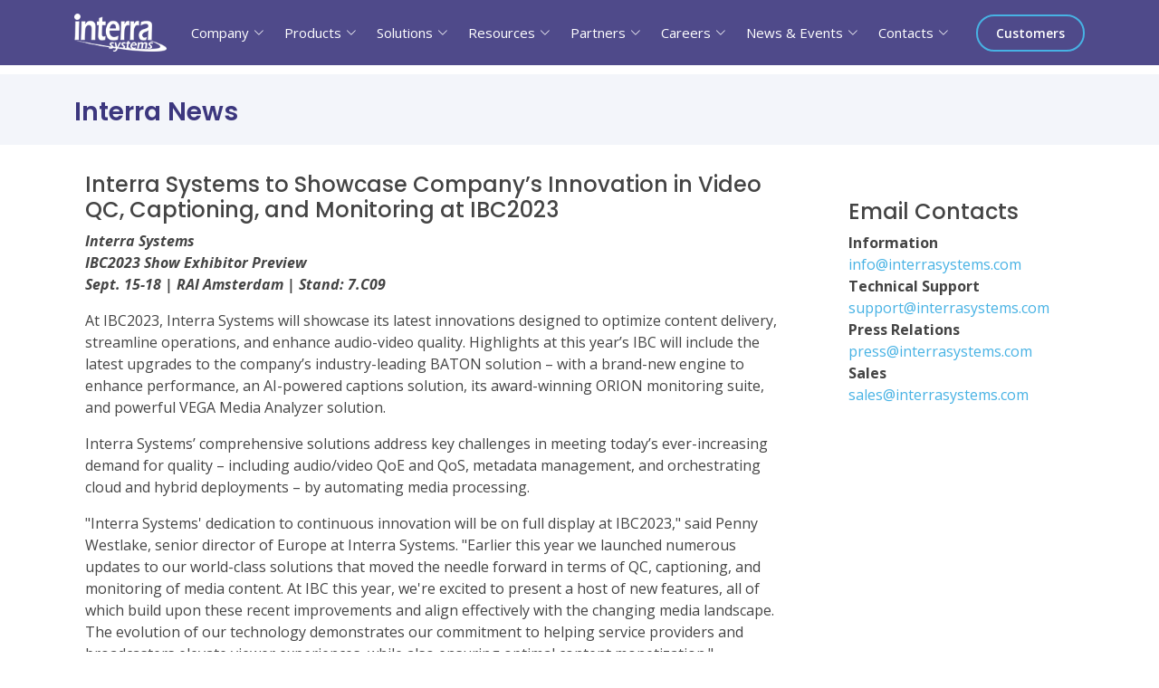

--- FILE ---
content_type: text/html; charset=UTF-8
request_url: https://www.interrasystems.com/pr_july17_23.php
body_size: 6716
content:
<!DOCTYPE html>

<html lang="en">
<head>
<meta charset="utf-8">
<meta name="viewport" content="width=device-width, initial-scale=1.0">
<meta name="description" content="Interra Systems to Showcase Company’s Innovation in Video QC, Captioning, and Monitoring at IBC2023">
<meta name="author" content="">
<meta name="keywords" content="Interra Press Release">
<meta name="robots" content="index, follow">
<title>Interra Systems to Showcase Company’s Innovation in Video QC, Captioning, and Monitoring at IBC2023</title>

  <!-- Favicons -->
  <link href="assets/img/favicon.ico" rel="icon">
  <link href="assets/img/favicon.ico" rel="apple-touch-icon">

  <!-- Google Fonts -->
  <link href="https://fonts.googleapis.com/css?family=Open+Sans:300,300i,400,400i,600,600i,700,700i|Jost:300,300i,400,400i,500,500i,600,600i,700,700i|Poppins:300,300i,400,400i,500,500i,600,600i,700,700i" rel="stylesheet">

  <!-- Vendor CSS Files -->
  <link href="assets/vendor/aos/aos.css" rel="stylesheet">
  <link href="assets/vendor/bootstrap/css/bootstrap.min.css" rel="stylesheet">
  <link href="assets/vendor/bootstrap-icons/bootstrap-icons.css" rel="stylesheet">
  <link href="assets/vendor/boxicons/css/boxicons.min.css" rel="stylesheet">
  <link href="assets/vendor/glightbox/css/glightbox.min.css" rel="stylesheet">
  <link href="assets/vendor/remixicon/remixicon.css" rel="stylesheet">
  <link href="assets/vendor/swiper/swiper-bundle.min.css" rel="stylesheet">

  <!-- Template Main CSS File -->
  <link href="assets/css/style.css" rel="stylesheet">
  <link rel="canonical" href="https://www.interrasystems.com/pr_july17_23.php" />
  <!-- Google tag (gtag.js) -->
  <script async src="https://www.googletagmanager.com/gtag/js?id=G-QL7WGGPW7J"></script>
  <script>
	  window.dataLayer = window.dataLayer || [];
	  function gtag(){dataLayer.push(arguments);}
	  gtag('js', new Date());

	  gtag('config', 'G-QL7WGGPW7J');
  </script>	
  <script src="includes/jsHandler.js"></script>
  <script>

    window.onload = function(){ return start('pr_july17_23.php'); };

    window.onbeforeunload = function(){ return end(); };

    window.onclose = function(){ return end(); };

  </script>
</head>

<body>

<!-- ======= Header ======= -->
  <header id="header" class="fixed-top header-inner-pages">
    <div class="container d-flex align-items-center">

      <a href="index.php" class="logo me-auto"><img src="https://www.interrasystems.com/assets/img/logo.webp" alt="Interra Logo" class="img-fluid"></a>

      <nav id="navbar" class="navbar">
        <ul>
          <li class="dropdown"><a href="#"><span>Company</span> <i class="bi bi-chevron-down"></i></a>
            <ul>
              <li><a href="corporate.php">About Interra Systems</a></li>
              <li><a href="management.php">Management</a></li>
            </ul>
          </li>
          <li class="dropdown megamenu"><a href="#"><span>Products</span> <i class="bi bi-chevron-down"></i></a>
            <ul>
              <li>
				<h4><a href="Media-QC.php">Media QC</a></h4>
                <a href="file-based-qc.php">BATON</a>
                <a href="workflow-qc.php">BATON<sup>&#43;</sup></a>
                <a href="Standalone-BMP.php">BMP-Media Player</a>
				<!--<a href="https://interra.cloud" target="_blank">Interra Cloud Services</a>-->
              </li>
			  <li>
				<h4><a href="ML-AI-based-Solutions.php">AI/ML-based Solutions</a></h4>
                <a href="BATON-Captions.php">BATON Captions</a>
                <a href="BATON-LipSync.php">BATON LipSync</a>
                <a href="AI-ML-based-Services.php">AI/ML-based Services</a>
              </li>
              <li>
				<h4><a href="Media-Monitoring.php">Media Monitoring</a></h4>
                <a href="content-monitoring.php">ORION</a>
                <a href="ORION-2110-Probe.php">ORION 2110</a>
                <a href="OTT.php">ORION-OTT</a>
				<a href="ORION-Central-Manager.php">ORION Central Manager</a>
              </li>
              <li>
				<h4><a href="analyzers.php">Media Analysis</a></h4>
                <a href="vega-media-analyzer.php">VEGA Media Analyzer</a>
                <a href="Vega-vista.php">VEGA Vista</a>
                <a href="audio-video-synchronization.php">VEGA AVSync</a>
				<a href="Vega-cli.php">VEGA CLI</a>
              </li>
              
            </ul>
          </li>
          <li class="dropdown"><a href="Streaming-media.php"><span>Solutions</span> <i class="bi bi-chevron-down"></i></a>
            <ul>
				<li> <a href="Streaming-media.php">End-to-End QC &amp; Monitoring</a></li>
				<li><a href="file-based-qc-solutions.php">File-based QC</a></li>
				<li><a href="Content-Monitoring-Solutions.php">Content Monitoring</a></li>
				<li><a href="Media-Analysis-Solutions.php">Media Analysis</a></li>
            </ul>
          </li>
          <li class="dropdown megamenu"><a href="resources.php"><span>Resources</span> <i class="bi bi-chevron-down"></i></a>
            <ul>
              	<li> 
					<h4><a href="datasheet.php">Datasheets</a></h4>
				 	<h4><a href="whitepaper.php">White Papers</a></h4> 
				 	<h4><a href="success_stories.php">Success Stories</a></h4>
					<h4><a href="interra-webinars.php">On-demand Webinars</a></h4>
				</li>
				<li>
					<h4><a href="video_tutorial-baton.php">Product Video Tutorials</a></h4>
					  <a href="video_tutorial-baton.php">BATON</a>
					  <a href="video_tutorial-captions.php">BATON Captions</a>
					  <!--<a href="video_tutorial-ICS.php">ICS</a>-->
					  <a href="video_tutorial-orion.php">ORION</a>
					  <a href="video_tutorial-ott.php">ORION-OTT</a>
					  <!--<a href="video_tutorial-five-min-show.php">Interra's 5-minute Show</a>-->
					  <a href="video_tutorial-VEGA.php">VEGA</a>
					
				</li>
				<li>
					  <h4><a href="solution-integration-briefs-baton.php">Solution Integration Briefs</a></h4>
					  <a href="solution-integration-briefs-baton.php">BATON</a>
					  <a href="solution-integration-briefs-orion.php">ORION</a>
					  <a href="solution-integration-briefs-ott.php">ORION-OTT</a>
					  <!--<h4><a href="interra-webinars.php">Webinars</a></h4>
					  <a href="interra-webinars.php">Interra Systems Webinars</a>
					  <a href="tech-partner-webinars.php">Technology Partner Webinars</a>
					  <a href="conference-webinars.php">Conference Webinars</a>-->
					
                </li>
				
				 
            </ul>
          </li>
          <li class="dropdown"><a href="technology-partners.php"><span>Partners</span> <i class="bi bi-chevron-down"></i></a>
            <ul>
              	<li><a href="technology-partners.php">Technology Partners</a></li>
				<li><a href="industry-alliances.php">Industry Alliances</a></li>
            </ul>
          </li>
          <li class="dropdown"><a href="#"><span>Careers</span> <i class="bi bi-chevron-down"></i></a>
            <ul>
              <li><a href="career-india.php">India Jobs</a></li>
              <li><a href="career-us.php">USA Jobs</a></li>
            </ul>
          </li>

          <li class="dropdown"><a href="#"><span>News &amp; Events</span> <i class="bi bi-chevron-down"></i></a>
            <ul>
              	<li> <a href="interra-news.php">Interra News</a> </li>
				<li> <a href="blog.php">Blogs</a> </li>
				<li> <a href="events.php">Events</a> </li>
				<li> <a href="newsletter.php">Newsletter</a> </li>
				<li> <a href="awards.php">Awards</a> </li>
				<li> <a href="download-logos.php">Logos</a> </li>
            </ul>
          </li>
		  <li class="dropdown"><a href="interra_contacts.php"><span>Contacts</span> <i class="bi bi-chevron-down"></i></a>
            <ul>
             	<li> <a href="interra_contacts.php">Interra Contacts</a> </li>
				<li> <a href="channel-partners.php">Channel Partners</a> </li>
				<li> <a href="support.php">Support</a> </li>
            </ul>
          </li>
          
          <li><a class="getstarted scrollto" href="interra-customers.php">Customers</a></li>
        </ul>
        <i class="bi bi-list mobile-nav-toggle"></i>
      </nav><!-- .navbar -->

    </div>
  </header><!-- End Header -->
<!-- ======= Breadcrumbs ======= -->
    <section id="breadcrumbs" class="breadcrumbs">
      
	  <div class="container">

       <!-- <ol>
          <li><a href="index.html">Home</a></li>
          <li>Inner Page</li>
        </ol>-->
        <h2>Interra News</h2>

      </div>
    </section><!-- End Breadcrumbs -->

<!--breadcrumbs end--> 

<!--container start-->

<div class="container" >
  <div class="row"> 
    
    <div class="col-lg-9 about">
      <div class="row" style="margin:0px 30px 0px 0px;">
        <h4>Interra Systems to Showcase Company’s Innovation in Video QC, Captioning, and Monitoring at IBC2023 </h4>
        <p><strong><em>Interra Systems<br>
          IBC2023 Show Exhibitor Preview<br>
          Sept. 15-18 | RAI Amsterdam | Stand: 7.C09</em></strong> </p>
        <p>At IBC2023, Interra  Systems will showcase its latest innovations designed to optimize content  delivery, streamline operations, and enhance audio-video quality. Highlights at  this year&rsquo;s IBC will include the latest upgrades to the company&rsquo;s industry-leading  BATON solution – with a brand-new engine to enhance performance, an AI-powered captions  solution, its award-winning ORION monitoring suite, and powerful VEGA Media  Analyzer solution.</p>
        <p>Interra Systems&rsquo;  comprehensive solutions address key challenges in meeting today&rsquo;s  ever-increasing demand for quality – including audio/video QoE and QoS,  metadata management, and orchestrating cloud and hybrid deployments – by  automating media processing.&nbsp;</p>
        <p>&quot;Interra Systems' dedication to continuous innovation will be on  full display at IBC2023,&quot; said Penny Westlake, senior director of Europe  at Interra Systems. &quot;Earlier this year we launched numerous updates to our  world-class solutions that moved the needle forward in terms of QC, captioning,  and monitoring of media content. At IBC this year, we're excited to present a  host of new features, all of which build upon these recent improvements and  align effectively with the changing media landscape. The evolution of our  technology demonstrates our commitment to helping service providers and  broadcasters elevate viewer experiences, while also ensuring optimal content  monetization.&quot; </p>
        <p><strong>On Display at IBC2023:</strong></p>
<p><strong>BATON — Optimizing QC  Workflows</strong><br>
  At  IBC2023, visitors will get to see the company&rsquo;s new, enhanced BATON 9.0 engine  in action, which includes the most recent upgrades to Interra Systems&rsquo; BATON  solution – the company&rsquo;s award-winning AI-/ML-enabled automated QC platform,  which  addresses the most  demanding QC standards for quality and compliance. New features added to BATON  include major framework  updates, performance enhancements for QC and analysis of UHD content, optimized  IMF analysis, and optimized reading and downloads from S3 cloud. In addition, enhanced  video quality checks enable the detection and decoding of QR codes, video  dropout, logo detection, color banding for UHD content, and burnt-in-text  recognition. BATON also offers complete support and checks for subtitles and  transport stream formats, as well as Dolby Atmos, enhanced audio quality checks  like Audio Silence, and enhanced support for formats including REDCODE audio,  DPX, and TIFF.</p>
        <p>Enhancements to Interra Systems&rsquo;&nbsp;<strong>BATON Media Player&nbsp;</strong>— which allows media professionals to play, inspect,  and verify audio and video content — now enables optimized playback of 4K  content and further support for Dolby Atmos storage formats like AXS-R7,  REDCODE audio, &quot;.dng&quot;, and more options to review errors along with  recaptioning/subtitling tasks.</p>
        <p><strong>BATON&nbsp;Captions</strong> is an automated solution utilizing cutting-edge ML  and automatic speech recognition (ASR) technology, which allows broadcasters  and media professionals to address caption-related requirements such as  generation, live to VOD repurposing, post-production editing, and localization  for different geographies for the global distribution of media. </p>
        <p>In addition to the upgrades made to  BATON Captions earlier this year – which includes IAM-based S3 access,  additional languages, project-based custom dictionaries, burnt-in-text  detection, profane word detection, and more – new  enhancements on display at IBC2023 will include RHEL support and the ability to  browse and download log files from the  web browser, export dictionaries, and perform a database backup before  upgrading. </p>
<p><strong>ORION Content Monitoring for  OTT and Linear/IP Video Ensures Better QoS/QoE</strong><br>
  Interra Systems&rsquo; ORION and ORION-OTT are comprehensive monitoring  solutions addressing a variety of hybrid and cloud deployment scenarios for linear  broadcast, IP-based delivery infrastructures, and live/VOD OTT content. In  addition to upgrades made earlier this year — including improved support for localization, more HDR and ST2110  checks, enhancements in scheduled reports, usability improvements in live  monitoring views, and support for scheduled monitoring — the latest  updates to ORION on display will include support for Dolby Atmos. </p>
<p>ORION-OTT&rsquo;s  enhanced support for localization and Dolby Atmos audio will  be showcased at IBC2023 alongside brand-new capabilities such as support for Nagra and Comcast DRM, and updates to dynamic ad insertion (DAI)  monitoring post server-side ad insertion (SSAI). The other recent enhancements  include monitoring of low-latency  streams, more DASH compliance checks, improvements in freeze detection, and  additional system alerts for third-party integration.</p>
<p><strong>ORION 2110 Probe Future-Proofs  End-to-End Monitoring in IP Environments</strong><br>
  Interra Systems&rsquo; ORION 2110  Probe supports the SMPTE ST 2110 standard and enables  broadcasters to future-proof the end-to-end monitoring of video quality in IP environments.  Features include QoS/QoE  monitoring of ST 2110 essence streams, ST 2110 main and redundancy signals, and  NMOS integration.</p>
        <p><strong>OCM (ORION Central Manager)  for End-to-End Visibility of Video </strong><br>
        At the heart of Interra Systems&rsquo; innovations lies the  power of centralized management of IP and OTT probes, which provides seamless  control and monitoring of all streams from a single, user-friendly interface. Whether  content is being delivered to television, OTT, or streaming services, the  company&rsquo;s advanced centralized management system ensures unrivaled efficiency  and unmatched quality assurance. OCM makes error  detection and isolation faster and more efficient and has recently been  enhanced with multiple features, such as localization, end-to-end ad insertion monitoring, and RHEL 8.4, and options to  schedule database backups for disaster recovery.</p>
        <p><strong>VEGA Media Analyzer (VMA) —  Powerful Analysis for Next-Generation Media Workflows</strong><br>
        Interra Systems&rsquo; VEGA is an industry-leading analysis platform for standards  compliance, debugging, and interoperability of encoded streams. It offers  support for the highest number of industry compression standards, such as AVS, HDR, AV1, VVC, Dolby Vision, ATSC 3.0, Dolby  Atmos, DTS Audio, DolbyE Audio, Dolby AC4, Apple ProRes, JPEGXS, and HEIF. </p>
<p>Further VMA enhancements include support for the JPEG XS image format and viewing HDR in the  HEVC/H264 codecs. In addition, the platform now has the capability to show  video frames with SCTE-35 markers, and pictures with digital video broadcasting  (DVB) subtitles, in transport streams. For the VVC standard, VMA has received  performance enhancements and offers support for intra-prediction, AU level  graph, and residue views.</p>
        <p>Interra Systems will also showcase its most recent addition  to the VMA platform: VEGA Vista. The innovative analyzer, which can be part of  automated workflows, performs comprehensive analysis of MPEG-2 transport streams,  providing reports with root-cause analysis for errors that can cause problems  related to transmission or audio/video quality.        </p>
        <p><strong>Company Overview:</strong><br />
        Interra Systems is a global  provider of enterprise-class solutions that streamline the classification,  quality control (QC) process, and monitoring of media content across the entire  creation and distribution chain. Relying on Interra Systems' comprehensive  video insights, media businesses can deliver video with a high-quality  experience, address new market trends, and improve monetization.</p>
<p>Widely adopted by broadcast,  cable, telco, satellite, IPTV, OTT, and post-production markets around the  world, Interra Systems&rsquo; products enable better quality video, reduced exposure  to regulatory issues, and higher customer satisfaction. Featuring AI- and  machine learning-enabled algorithms, along with a flexible, software-defined  architecture, Interra Systems&rsquo; solutions support a variety of deployment  scenarios — including the cloud — for higher performance, scalability, and  efficiency.</p>
<p>The company's industry-leading  solutions include BATON, an enterprise-class automated file-based QC system  that ensures high quality content at every stage; BATON Captions for efficient  video captions creation and distribution; BATON LipSync for automated audio  video sync detection; ORION-OTT for quality assurance of ABR streams, allowing  flawless delivery of live and VOD content; ORION for 24/7 confidence monitoring  of linear/live video delivery; ORION 2110 Probe for IP-based media workflows; VEGA for in-depth media analysis, offering  content debugging and compliance; and BMP, a powerful industry-grade media  player.</p>
</div>
    </div>
    
    <!--Category-->
    
    <div class="col-lg-3">
      <div class="row">
        <div class="blog-side-item">
          <div class="category" style="margin:0px 0px 0px 0px;">
            <h4>Email Contacts</h4>
            <ul class="list-unstyled" style="margin:0px 0px 20px 0px;">
              <li><strong>Information</strong><br />
                <a href="mailto:info@interrasystems.com"> <i class="fa fa-angle-right pr-10"></i>info@interrasystems.com</a> </li>
              <li><strong>Technical Support</strong><br />
                <a href="mailto:support@interrasystems.com"> <i class="fa fa-angle-right pr-10"></i>support@interrasystems.com</a> </li>
              <li><strong>Press Relations</strong><br />
                <a href="mailto:press@interrasystems.com"> <i class="fa fa-angle-right pr-10"></i>press@interrasystems.com</a> </li>
              <li><strong>Sales</strong><br />
                <a href="mailto:sales@interrasystems.com"> <i class="fa fa-angle-right pr-10"></i>sales@interrasystems.com</a> </li>
            </ul>
          </div>
        </div>
      </div>
    </div>
    
    <!--Cetegory end--> 
    
  </div>
</div>

<!--container end--> 

<!--footer start-->

<!-- ======= Footer ======= -->
  <footer id="footer">

    
<div class="footer-newsletter">
    <div class="container">
        <div class="row justify-content-center">
            <div class="col-lg-6">
                <h4>Subscribe to Our Newsletter</h4>
                <p style="color: rgba(1,151,224,1.00)"></p> <!-- Display subscribe message here -->
                <form method="post" action="/pr_july17_23.php" onsubmit="disableSubmitButton()">
                    <input type="email" name="nemail" id="nemail" placeholder="Enter email address" required>
                    <input type="submit" id="submitBtn" value="Subscribe">
                </form>
            </div>
        </div>
    </div>
</div>

<script>
function disableSubmitButton() {
    document.getElementById('submitBtn').disabled = true;
    return true;
}
</script>
    <div class="footer-top">
      <div class="container">
        <div class="row">

          <div class="col-lg-3 col-md-6 footer-contact">
            
                  <h4><i class="bi bi-geo-alt"></i> Contact Info</h4>
                  <p>1601 S. De Anza Boulevard, Suite 212<br>Cupertino, CA 95014, USA</p>
				  <p>Phone: +1 408 579 2000</p>
				  <p>Fax: +1 408 579 2050</p>
				  <p>Email: info@interrasystems.com</p>
			  	  <h4 style="margin:20px 0px 10px 0px;">Our Social Networks</h4>
				  <div class="social-links mt-3">
					  <a href="https://x.com/interrasystems" class="twitter" target="_blank" aria-label="Twitter"><i class="bx bxl-twitter"></i></a>
					  
					  <a href="https://www.youtube.com/@InterraSystems" class="youtube" target="_blank" aria-label="Youtube"><i class="bx bxl-youtube"></i></a>
					  
					  <a href="https://www.linkedin.com/company/interra-systems" class="linkedin" target="_blank" aria-label="LinkedIn"><i class="bx bxl-linkedin"></i></a>
				  </div>
          </div>

          <div class="col-lg-3 col-md-6 footer-links">
            <h4>Useful Links</h4>
            <ul>
              <li><i class="bx bx-chevron-right"></i> <a href="corporate.php">About Us</a></li>
              <li><i class="bx bx-chevron-right"></i> <a href="interra_contacts.php">Contact Us</a></li>
              <li><i class="bx bx-chevron-right"></i> <a href="privacypolicy.php">Privacy Policy </a></li>
              <li><i class="bx bx-chevron-right"></i> <a href="termsofuse.php">Terms of Use</a></li>
              <li><i class="bx bx-chevron-right"></i> <a href="trademark.php">Trademarks</a></li>
			  <li><i class="bx bx-chevron-right"></i> <a href="http://www.interradesign.com/" target="_blank">Design &amp; EDA Services</a></li>
            </ul>
          </div>

          <div class="col-lg-3 col-md-6 footer-links">
            <h4>Resources</h4>
            <ul>
              <li><i class="bx bx-chevron-right"></i> <a href="datasheet.php">Datasheets</a></li>
              <li><i class="bx bx-chevron-right"></i> <a href="whitepaper.php">White Papers</a></li>
              <li><i class="bx bx-chevron-right"></i> <a href="solution-integration-briefs-baton.php">Solution Integration Briefs</a></li>
              <li><i class="bx bx-chevron-right"></i> <a href="video_tutorial-baton.php">Product Video Tutorial</a></li>
              <li><i class="bx bx-chevron-right"></i> <a href="success_stories.php">Success Stories</a></li>
			  <li><i class="bx bx-chevron-right"></i> <a href="interra-webinars.php">On-demand Webinars</a></li>
            </ul>
          </div>

          <div class="col-lg-3 col-md-6 footer-links">
            <h4>The Interra Systems Difference</h4>
            <blockquote style="font-family: Poppins; font-size: 16px; color: #00ABFF">
				<!--h3>Enterprise Class Solution</h3>
				<h3>Production Proven</h3>
				<h3>Superior Customer Support</h3-->
				<ul>
					<li><i class="bx bx-globe-alt bx-md"></i>Enterprise Class Solution</li>
				    <li><i class="bx bx-diamond bx-md"></i>Production Proven</li>
				    <li><i class="bx bx-support bx-md"></i>Superior Customer Support</li>
				</ul>
			</blockquote>
          </div>

        </div>
      </div>
    </div>
    <div class="container footer-bottom clearfix">
      <div class="copyright">
        &copy; Copyright <strong><span>Interra Systems</span></strong>. All Rights Reserved
      </div>
      
    </div>
    
  </footer><!-- End Footer -->

  <div id="preloader"></div>
  <a href="#" class="back-to-top d-flex align-items-center justify-content-center"><i class="bi bi-arrow-up-short"></i></a>

  <!-- Vendor JS Files -->
  <script src="assets/vendor/aos/aos.js"></script>
  <script src="assets/vendor/bootstrap/js/bootstrap.bundle.min.js"></script>
  <script src="assets/vendor/glightbox/js/glightbox.min.js"></script>
  <script src="assets/vendor/isotope-layout/isotope.pkgd.min.js"></script>
  <script src="assets/vendor/swiper/swiper-bundle.min.js"></script>
  <script src="assets/vendor/waypoints/noframework.waypoints.js"></script>

  <!-- Template Main JS File -->
  <script src="assets/js/main.js"></script>

</body>

</html>

--- FILE ---
content_type: text/css
request_url: https://www.interrasystems.com/assets/css/style.css
body_size: 8042
content:
/*--------------------------------------------------------------
# General
--------------------------------------------------------------*/
body {
  font-family: "Open Sans", sans-serif;
  color: #444444;
}

a {
  color: #47b2e4;
  text-decoration: none;
}

a:hover {
  color: #2fa7e0;
  text-decoration: none;
}

h1,
h2,
h3,
h4,
h5,
h6 {
  /*font-family: "Jost", sans-serif;*/
	/* Edits by Amit */
	font-family: Poppins, sans-serif;
}
.row {margin-top: 30px;}
.horizontal-line {color: #E3E2E2;}
/*--------------------------------------------------------------
# Preloader
--------------------------------------------------------------*/
#preloader {
  position: fixed;
  top: 0;
  left: 0;
  right: 0;
  bottom: 0;
  z-index: 9999;
  overflow: hidden;
  background: #3c377e;
}

#preloader:before {
  content: "";
  position: fixed;
  top: calc(50% - 30px);
  left: calc(50% - 30px);
  border: 6px solid #3c377e;
  border-top-color: #fff;
  border-bottom-color: #fff;
  border-radius: 50%;
  width: 60px;
  height: 60px;
  animation: animate-preloader 1s linear infinite;
}

@keyframes animate-preloader {
  0% {
    transform: rotate(0deg);
  }

  100% {
    transform: rotate(360deg);
  }
}

/*--------------------------------------------------------------
# Back to top button
--------------------------------------------------------------*/
.back-to-top {
  position: fixed;
  visibility: hidden;
  opacity: 0;
  right: 15px;
  bottom: 15px;
  z-index: 996;
  background: #47b2e4;
  width: 40px;
  height: 40px;
  border-radius: 50px;
  transition: all 0.4s;
}

.back-to-top i {
  font-size: 24px;
  color: #fff;
  line-height: 0;
}

.back-to-top:hover {
  background: #6bc1e9;
  color: #fff;
}

.back-to-top.active {
  visibility: visible;
  opacity: 1;
}

/*--------------------------------------------------------------
# Header
--------------------------------------------------------------*/
#header {
  transition: all 0.5s;
  z-index: 997;
  padding: 15px 0;
}

#header.header-scrolled,
#header.header-inner-pages {
  background: rgba(60, 55, 126, 0.9);
}

#header .logo {
  font-size: 30px;
  
  margin: 0;
  padding: 0;
  line-height: 1;
  font-weight: 500;
  letter-spacing: 2px;
  text-transform: uppercase;
}

#header .logo a {
  color: #fff;
}

#header .logo img {
  max-height: 55px;
}

/*--------------------------------------------------------------
# Navigation Menu
--------------------------------------------------------------*/
/**
* Desktop Navigation 
*/
.navbar {
  padding: 0;
}

.navbar ul {
  margin: 0;
  padding: 0;
  display: flex;
  list-style: none;
  align-items: center;
}

.navbar li {
  position: relative;
}

.navbar a,
.navbar a:focus {
  display: flex;
  align-items: center;
  justify-content: space-between;
  padding: 10px 0 10px 24px;
  font-size: 15px;
  font-weight: 500;
  color: #fff;
  white-space: nowrap;
  transition: color 0.3s ease;
}

.navbar a i,
.navbar a:focus i {
  font-size: 12px;
  line-height: 0;
  margin-left: 5px;
}

.navbar a:hover,
.navbar .active,
.navbar .active:focus,
.navbar li:hover > a {
  color: #47b2e4;
}

.navbar .getstarted,
.navbar .getstarted:focus {
  padding: 8px 20px;
  margin-left: 30px;
  border-radius: 50px;
  color: #fff;
  font-size: 14px;
  border: 2px solid #47b2e4;
  font-weight: 600;
  transition: background 0.3s ease, color 0.3s ease;
}

.navbar .getstarted:hover,
.navbar .getstarted:focus:hover {
  color: #fff;
  background: #31a9e1;
}

.navbar .dropdown ul {
  display: block;
  position: absolute;
  left: 0; /* Changed to align with parent */
  top: 100%; /* Position it just below the parent */
  margin: 0;
  padding: 10px 0;
  z-index: 99;
  opacity: 0;
  visibility: hidden;
  background: rgba(255, 255, 255, 1); /* Adjusted to remove transparency */
  box-shadow: 0px 0px 30px rgba(127, 137, 161, 0.25);
  transition: opacity 0.3s ease, visibility 0.3s ease;
  border-radius: 4px;
}

.navbar .dropdown:hover ul {
  opacity: 1;
  visibility: visible;
}

.navbar .dropdown ul li {
  min-width: 210px;
}

.navbar .dropdown ul a {
  padding: 10px 20px;
  font-size: 14px;
  text-transform: none;
  font-weight: 500;
  color: #0c3c53;
  display: block;
  transition: color 0.3s ease;
}

.navbar .dropdown ul a:hover,
.navbar .dropdown ul .active:hover,
.navbar .dropdown ul li:hover > a {
  color: #47b2e4;
}

.navbar .dropdown .dropdown ul {
  top: 0;
  left: calc(100% - 30px);
  visibility: hidden;
}

.navbar .dropdown .dropdown:hover > ul {
  opacity: 1;
  left: 100%;
  visibility: visible;
}


/*Megamenu starts*/

.navbar .megamenu {
  position: relative; /* Ensure the megamenu is the positioning context for its children */
}

.navbar .megamenu ul {
  position: absolute; /* Position the dropdown absolutely */
  top: 100%; /* Position it just below the megamenu */
  left: 0; /* Align it to the left of the megamenu */
  padding: 10px; /* Adjust padding as necessary */
  display: flex;
  list-style: none; /* Ensure no default list styling */
  align-items: stretch; /* Ensure all li elements are the same height */
  visibility: hidden; /* Initially hidden */
  opacity: 0; /* Initially transparent */
  transform: translateY(10px); /* Initially slightly shifted */
  transition: opacity 0.3s ease, transform 0.3s ease; /* Smooth transition for visibility */
  background: #fff; /* Ensure the background is white */
  box-shadow: 0 4px 8px rgba(0,0,0,0.1); /* Add a slight shadow for better visibility */
  z-index: 1000; /* Ensure the dropdown appears above other content */
}

.navbar .megamenu:hover ul {
  visibility: visible; /* Make visible on hover */
  opacity: 1; /* Fully opaque on hover */
  transform: translateY(0); /* Reset the shift on hover */
}

.navbar .megamenu ul li {
  flex: 1;
  border-left: solid 1px #DADADB;
  padding: 10px; /* Add padding for consistent spacing */
  box-sizing: border-box; /* Ensure padding and border are included in the element's total width and height */
  display: flex;
  flex-direction: column; /* Make children stack vertically */
}

.navbar .megamenu ul li:first-child {
  border-left: none; /* Remove border for the first element */
}

.navbar .megamenu ul li h4 {
  padding: 2px 10px 5px 0px; /* Adjust padding for consistent spacing */
  margin: 0 0 10px; /* Adjust margins for consistent spacing */
  font-size: 15px;
  font-weight: 600;
  border-bottom: solid 1px #DADADB;
}

.navbar .megamenu ul li h4 a {
  padding: 2px 10px 5px 0px; /* Adjust padding for consistent spacing */
  margin: 0 0 0px; /* Adjust margins for consistent spacing */
  font-size: 15px;
  font-weight: 600;
}

.navbar .megamenu ul li a,
.navbar .megamenu ul li:hover > a {
  color: #0c3c53;
  display: block; /* Ensure the links are block elements for consistent spacing */
  margin: 2px 0; /* Reduce margin to decrease space between links */
  padding: 2px 0; /* Reduce padding to decrease space between links */
}

.navbar .megamenu ul li a:hover,
.navbar .megamenu ul li .active,
.navbar .megamenu ul li .active:hover {
  color: #47b2e4;
}

.navbar .megamenu ul li:last-child {
  border-left: 1px solid #DADADB; /* Ensure the border is consistent */
}

/* Ensure smooth transition for content as well */
.navbar .megamenu ul li,
.navbar .megamenu ul li a {
  transition: color 0.3s ease, padding 0.3s ease; /* Add transitions for color and padding */
}


/*End Megamenu*/



/*@media (max-width: 1366px) {
  .navbar .dropdown .dropdown ul {
    left: -90%;
  }

  .navbar .dropdown .dropdown:hover>ul {
    left: -100%;
  }
}*/

/**
* Mobile Navigation 
*/
.mobile-nav-toggle {
  color: #fff;
  font-size: 28px;
  cursor: pointer;
  display: none;
  line-height: 0;
  transition: 0.5s;
}

.mobile-nav-toggle.bi-x {
  color: #fff;
}

@media (max-width: 1366px) {
  .navbar a,
  .navbar a:focus {
    display: flex;
    align-items: center;
    justify-content: space-between;
    padding: 10px 0 10px 22px;
    font-size: 15px;
    font-weight: 500;
    color: #fff;
    white-space: nowrap;
    transition: 0.3s;
  }
}

@media (max-width: 1199px) {
  .navbar a,
  .navbar a:focus {
    display: flex;
    align-items: center;
    justify-content: space-between;
    padding: 8px 0 8px 10px;
    font-size: 13px;
    font-weight: 500;
    color: #fff;
    white-space: nowrap;
    transition: 0.3s;
  }
 .navbar .getstarted,
 .navbar .getstarted:focus {
  padding: 8px 16px;
  margin-left: 20px;
  border-radius: 50px;
  color: #fff;
  font-size: 13px;
  border: 2px solid #47b2e4;
  font-weight: 600;
  transition: background 0.3s ease, color 0.3s ease;
  }
}


@media (max-width: 1024px) {
  .mobile-nav-toggle {
    display: block;
  }

  .navbar ul {
    display: none;
  }
}

.navbar-mobile {
  position: fixed;
  overflow: hidden;
  top: 0;
  right: 0;
  left: 0;
  bottom: 0;
  background: rgba(40, 58, 90, 0.9);
  transition: 0.3s;
  z-index: 999;
}

.navbar-mobile .mobile-nav-toggle {
  position: absolute;
  top: 15px;
  right: 15px;
}

.navbar-mobile ul {
  display: block;
  position: absolute;
  top: 55px;
  right: 15px;
  bottom: 15px;
  left: 15px;
  padding: 10px 0;
  border-radius: 10px;
  background-color: #fff;
  overflow-y: auto;
  transition: 0.3s;
}

.navbar-mobile a,
.navbar-mobile a:focus {
  padding: 10px 20px;
  font-size: 15px;
  color: #3c377e;
}

.navbar-mobile a:hover,
.navbar-mobile .active,
.navbar-mobile li:hover>a {
  color: #47b2e4;
}

.navbar-mobile .getstarted,
.navbar-mobile .getstarted:focus {
  margin: 15px;
  color: #3c377e;
}

.navbar-mobile .dropdown ul {
  position: static;
  display: none;
  margin: 10px 20px;
  padding: 10px 0;
  z-index: 99;
  opacity: 1;
  visibility: visible;
  background: #fff;
  box-shadow: 0px 0px 30px rgba(127, 137, 161, 0.25);
}

.navbar-mobile .dropdown ul li {
  min-width: 200px;
}

.navbar-mobile .dropdown ul a {
  padding: 10px 20px;
}

.navbar-mobile .dropdown ul a i {
  font-size: 12px;
}

.navbar-mobile .dropdown ul a:hover,
.navbar-mobile .dropdown ul .active:hover,
.navbar-mobile .dropdown ul li:hover>a {
  color: #47b2e4;
}

.navbar-mobile .dropdown>.dropdown-active {
  display: block;
  visibility: visible !important;
}

/*--------------------------------------------------------------
# Hero Section
--------------------------------------------------------------*/
#hero {
  width: 100%;
  height: 80vh;
 /*  Edits by Amit 
background: #3c377e;*/
background: rgb(37,32,97);
 /*background: linear-gradient(150deg, rgba(37,32,97,1) 0%, rgba(90,82,185,1) 100%);*/
}

#hero .container {
  padding-top: 72px;
}

#hero h1 {
  margin: 0 0 10px 0;
  font-size: 45px;
  font-weight: 600;
  line-height: 50px;
  color: #fff;
}
/* Added by Amit */
#hero h2 {
	 color: #dbc0ff;
	 font-size: 26px;
  	 font-weight: 400;
     line-height: 40px;
}

#hero h3 {
  color: rgba(255, 255, 255, 0.7);
  margin-bottom: 40px;
  font-size: 20px;
}

#hero .btn-get-started {
  font-family: "Jost", sans-serif;
  font-weight: 500;
  font-size: 16px;
  letter-spacing: 1px;
  display: inline-block;
  padding: 10px 28px 10px 28px;
  border-radius: 50px;
  transition: 0.5s;
  margin: 10px 0 0 0;
  color: #fff;
  background: #728fce;
}

#hero .btn-get-started:hover {
  background: #209dd8;
}

#hero .btn-watch-video {
  font-size: 16px;
  display: flex;
  align-items: center;
  transition: 0.5s;
  margin: 10px 0 0 25px;
  color: #fff;
  line-height: 1;
}

#hero .btn-watch-video i {
  line-height: 0;
  color: #fff;
  font-size: 32px;
  transition: 0.3s;
  margin-right: 8px;
}

#hero .btn-watch-video:hover i {
  color: #47b2e4;
}

#hero .animated {
  animation: up-down 2s ease-in-out infinite alternate-reverse both;
}
@media (max-width: 1199px) {
  #hero h1 {
  margin: 0 0 10px 0;
  font-size: 32px;
  font-weight: 400;
  line-height: 42px;
  color: #fff;
  }
  #hero h2 {
	 color: #EEE1FF;
	 font-size: 22px;
  	 font-weight: 400;
     line-height: 32px;
  }
  #hero h3 {
  color: rgba(255, 255, 255, 0.7);
  margin-bottom: 32px;
  font-size: 18px;
  }
	
}

@media (max-width: 991px) {
  #hero {
    height: 100vh;
    text-align: center;
  }

  #hero .animated {
    animation: none;
  }

  #hero .hero-img {
    text-align: center;
  }

  #hero .hero-img img {
    width: 70%;
  }
}

@media (max-width: 768px) {
  #hero h1 {
    font-size: 28px;
    line-height: 36px;
  }
	
  #hero h2 {
    font-size: 22px;
    line-height: 30px;
  }

  #hero h3 {
    font-size: 18px;
    line-height: 24px;
    margin-bottom: 30px;
  }

  #hero .hero-img img {
    width: 70%;
  }
}

@media (max-width: 575px) {
  #hero {
    height: 90vh;
    text-align: center;
  }

  #hero .hero-img img {
    width: 80%;
  }
  #hero h1 {
    font-size: 24px;
    line-height: 32px;
  }
  #hero h2 {
    font-size: 20px;
    line-height: 28px;
  }

  #hero h3 {
    font-size: 16px;
    line-height: 22px;
    margin-bottom: 10px;
  }

  #hero .btn-get-started {
    font-size: 16px;
    padding: 10px 24px 11px 24px;
  }
}
/* Specific media query for Google Pixel 8 Pro (portrait mode) */
@media (max-width: 448px) {
  #hero h1 {
    font-size: 32px;
    line-height: 40px;
  }

  #hero h2 {
    font-size: 24px;
    line-height: 30px;
  }

  #hero h3 {
    font-size: 18px;
  }

  #hero .btn-get-started, #hero .btn-watch-video {
    font-size: 14px;
    padding: 8px 20px;
  }
}

@keyframes up-down {
  0% {
    transform: translateY(10px);
  }

  100% {
    transform: translateY(-10px);
  }
}
/*--------------------------------------------------------------
# Banner  Section
--------------------------------------------------------------*/
#banner {
  width: 100%;
	/* Edits by Amit --*/
  height: 50vh;
  /*background: #524ca6;*/
  background:  #524ca6 url("../img/products/bg-baton.webp");
}

#banner .container {
  padding-top: 72px;
}

#banner h1 {
  margin: 0 0 10px 0;
  font-size: 48px;
  font-weight: 700;
  line-height: 56px;
  color: #fff;
}

#banner h2 {
  /* Edits by Amit 
  color: rgba(255, 255, 255, 0.6);	
	--*/
  color: rgba(223, 204, 255, .9);
  margin-bottom: 50px;
  font-size: 24px;
}

#banner .btn-get-started {
  font-family: "Jost", sans-serif;
  font-weight: 500;
  font-size: 16px;
  letter-spacing: 1px;
  display: inline-block;
  padding: 10px 28px 11px 28px;
  border-radius: 50px;
  transition: 0.5s;
  margin: 10px 0 0 0;
  color: #fff;
  background: #728fce;
}

#banner .btn-get-started:hover {
  background: #209dd8;
}

#banner .btn-watch-video {
  font-size: 16px;
  display: flex;
  align-items: center;
  transition: 0.5s;
  margin: 10px 0 0 25px;
  color: #fff;
  line-height: 1;
}

#banner .btn-watch-video i {
  line-height: 0;
  color: #fff;
  font-size: 32px;
  transition: 0.3s;
  margin-right: 8px;
}

#banner .btn-watch-video:hover i {
  color: #47b2e4;
}

/*#banner .animated {
  animation: up-down 2s ease-in-out infinite alternate-reverse both;
}*/

@media (max-width: 1199px) {
  
 #banner h1 {
  margin: 0 0 10px 0;
  font-size: 38px;
  font-weight: 700;
  line-height: 56px;
  color: #fff;
  }
}

@media (max-width: 991px) {
  #banner {
    height: 70vh;
    text-align: center;
  }

  #banner .animated {
    animation: none;
  }

  #banner .banner-img {
    text-align: center;
  }

  #banner .banner-img img {
    width: 50%;
  }
 #banner h1 {
  margin: 0 0 10px 0;
  font-size: 42px;
  font-weight: 700;
  line-height: 56px;
  color: #fff;
  }
}

@media (max-width: 768px) {
  #banner h1 {
    font-size: 28px;
    line-height: 36px;
  }

  #banner h2 {
    font-size: 18px;
    line-height: 24px;
    margin-bottom: 30px;
  }

  #banner .banner-img img {
    width: 70%;
  }
}

@media (max-width: 575px) {
  #banner .banner-img img {
    width: 80%;
  }

  #banner .btn-get-started {
    font-size: 16px;
    padding: 10px 24px 11px 24px;
  }
}

@keyframes up-down {
  0% {
    transform: translateY(10px);
  }

  100% {
    transform: translateY(-10px);
  }
}
/*--------------------------------------------------------------
# Sections General
--------------------------------------------------------------*/
section {
  padding: 60px 0;
  overflow: hidden;
}

.section-bg {
  background-color: #f3f5fa;
}

.section-bg-purple {
  background-color: #f5f3fa;
}

.section-title {
  text-align: center;
  padding-bottom: 30px;
}
.section-title h1{
  text-align: left;
  font-size: 34px;
  
}
.section-title h2 {
  font-size: 32px;
  font-weight: bold;
  text-transform: uppercase;
  margin-bottom: 20px;
  padding-bottom: 20px;
  position: relative;
  color: #3c377e;
}

.section-title h2::before {
  content: "";
  position: absolute;
  display: block;
  width: 120px;
  height: 1px;
  background: #ddd;
  bottom: 1px;
  left: calc(50% - 60px);
}

.section-title h2::after {
  content: "";
  position: absolute;
  display: block;
  width: 40px;
  height: 3px;
  background: #47b2e4;
  bottom: 0;
  left: calc(50% - 20px);
}

.section-title p {
  margin-bottom: 0;
}

/*--------------------------------------------------------------
# Inner page
--------------------------------------------------------------*/

.inner-page {
	padding: 20px 0px 60px 0px;
}
.inner-page .container .row h2{
	font-size:26px;
	margin:15px 0px 10px 0px;
}
.inner-page .container .row h3{
	font-size:20px;
	margin:10px 0px 10px 0px;
}
.inner-page .container .row ul, ol{
	margin:0px 0px 10px 30px;
}
.inner-page .container .col-lg-8 h2{
	font-size:28px;
	margin-bottom:20px;
}

.inner-page .container .col-lg-8 h3{
	font-size:22px;
}

/*--------------------------------------------------------------
# Features
--------------------------------------------------------------*/
.features .feature-box {
  padding: 0px 20px 24px 20px;
  margin-top: 0px;
  box-shadow: 0px 0 30px rgba(1, 41, 112, 0.08);
  transition: 0.3s;
  height: 100%;
}

.features .feature-box h3 {
  font-size: 18px;
  color: #012970;
  font-weight: 700;
  margin: 0;
}

.features .feature-box i {
  line-height: 0;
  background: #ecf3ff;
  padding: 4px;
  margin-right: 10px;
  font-size: 24px;
  border-radius: 3px;
  transition: 0.3s;
}

.features .feature-box:hover i {
  background: #4154f1;
  color: #fff;
}

.features .feture-tabs {
  margin-top: 0px;
}

.features .feture-tabs h3 {
  color: #012970;
  font-weight: 700;
  font-size: 32px;
  margin-bottom: 10px;
}

@media (max-width: 768px) {
  .features .feture-tabs h3 {
    font-size: 28px;
  }
}

.features .feture-tabs .nav-pills {
  border-bottom: 1px solid #eee;
}

.features .feture-tabs .nav-link {
  background: none;
  text-transform: uppercase;
  font-size: 18px;
  font-weight: 600;
  color: #012970;
  padding: 12px 10px;
  margin-right: 25px;
  margin-bottom: -2px;
  border-radius: 0;
}

.features .feture-tabs .nav-link.active {
  color: #4154f1;
  border-bottom: 3px solid #4154f1;
}

.features .feture-tabs .tab-content h4 {
  font-size: 18px;
  margin: 0;
  font-weight: 700;
  color: #012970;
}

.features .feture-tabs .tab-content .pull-right {
  float: right!important;
  padding-right: 10px;
  font-style: italic;
  font-size: 14px;
}

.features .feture-tabs .tab-content .searchable p{
    border-bottom: solid 1px #f5f5f5;
	padding-bottom: 10px;
}

.features .feature-icons {
  margin-top: 120px;
}

.features .feature-icons h3 {
  color: #012970;
  font-weight: 700;
  font-size: 32px;
  margin-bottom: 20px;
  text-align: center;
}

@media (max-width: 768px) {
  .features .feature-icons h3 {
    font-size: 28px;
  }
}

.features .feature-icons .content .icon-box {
  display: flex;
}

.features .feature-icons .content .icon-box h4 {
  font-size: 20px;
  font-weight: 700;
  margin: 0 0 10px 0;
  color: #012970;
}

.features .feature-icons .content .icon-box i {
  font-size: 44px;
  line-height: 44px;
  color: #0245bc;
  margin-right: 15px;
}

.features .feature-icons .content .icon-box p {
  font-size: 15px;
  color: #848484;
}



/*--------------------------------------------------------------
# Clients
--------------------------------------------------------------*/
.clients {
  padding: 12px 0;
  text-align: center;
}

.clients img {
  max-width: 45%;
  transition: all 0.4s ease-in-out;
  display: inline-block;
  padding: 15px 0;
  /*filter: grayscale(100);*/
}

.clients img:hover {
  filter: none;
  transform: scale(1.1);
}

@media (max-width: 768px) {
  .clients img {
    max-width: 40%;
  }
}

/*--------------------------------------------------------------
# About Us
--------------------------------------------------------------*/
.about .content h3 {
  font-weight: 600;
  font-size: 20px;
}

.about .content ul {
  list-style: none;
  padding: 0;
}

.about .content ul li {
  padding-left: 28px;
  position: relative;
}

.about .content ul li+li {
  margin-top: 10px;
}

.about .content ul i {
  position: absolute;
  left: 0;
  top: 2px;
  font-size: 20px;
  color: #47b2e4;
  line-height: 1;
}

.about .content p:last-child {
  margin-bottom: 0;
}

.about .content .btn-learn-more {
  font-family: "Poppins", sans-serif;
  font-weight: 500;
  font-size: 14px;
  letter-spacing: 1px;
  display: inline-block;
  padding: 12px 32px;
  border-radius: 4px;
  transition: 0.3s;
  line-height: 1;
  color: #47b2e4;
  animation-delay: 0.8s;
  margin-top: 6px;
  border: 2px solid #47b2e4;
}

.about .content .btn-learn-more:hover {
  background: #47b2e4;
  color: #fff;
  text-decoration: none;
}

/*--------------------------------------------------------------
# Why Us
--------------------------------------------------------------*/
.why-us .content {
  padding: 60px 100px 0 100px;
}

.why-us .content h3 {
  font-weight: 400;
  font-size: 34px;
  color: #3c377e;
}

.why-us .content h4 {
  font-size: 20px;
  font-weight: 700;
  margin-top: 5px;
}

.why-us .content p {
  font-size: 15px;
  color: #848484;
}

.why-us .img {
  background-size: contain;
  background-repeat: no-repeat;
  background-position: center center;
  min-height: 700px;
}
/* Edits by Amit */
.why-us .accordion-list {
  padding: 0 50px 50px 0px;
}

.why-us .accordion-list ul {
  padding: 0;
  list-style: none;
}

.why-us .accordion-list li+li {
  margin-top: 15px;
}

.why-us .accordion-list li {
  padding: 20px;
  background: #fff;
  border-radius: 4px;
}

.why-us .accordion-list a {
  display: block;
  position: relative;
  font-family: "Poppins", sans-serif;
  font-size: 22px;
  line-height: 34px;
  font-weight: 500;
  padding-right: 30px;
  outline: none;
  cursor: pointer;
}
.why-us .accordion-list .collapse a {
  font-family: "Poppins", sans-serif;
  font-size: 15px;
  line-height: 28px;
  font-weight: 400;
  padding-right: 30px;
  padding-left: 20px;
  
}
.why-us .accordion-list .collapse a i {
  font-size: 24px;
  font-weight: 400;
  left:0px;
  top: 2px;
}
.why-us .accordion-list span {
  color: #47b2e4;
  font-weight: 600;
  font-size: 24px;
  padding-right: 10px;
}

.why-us .accordion-list i {
  font-size: 24px;
  position: absolute;
  right: 0;
  top: 0;
}

.why-us .accordion-list p {
  margin-bottom: 10px;
  padding: 10px 0 0 0;
}

.why-us .accordion-list .icon-show {
  display: none;
}

.why-us .accordion-list a.collapsed {
  color: #343a40;
}

.why-us .accordion-list a.collapsed:hover {
  color: #47b2e4;
}

.why-us .accordion-list a.collapsed .icon-show {
  display: inline-block;
}

.why-us .accordion-list a.collapsed .icon-close {
  display: none;
}

@media (max-width: 1024px) {

  .why-us .content,
  .why-us .accordion-list {
    padding-left: 0;
    padding-right: 0;
  }
}

@media (max-width: 992px) {
  .why-us .img {
    min-height: 400px;
  }

  .why-us .content {
    padding-top: 30px;
  }

  .why-us .accordion-list {
    padding-bottom: 30px;
  }
}

@media (max-width: 575px) {
  .why-us .img {
    min-height: 200px;
  }
}

/*--------------------------------------------------------------
# Skills
--------------------------------------------------------------*/
.skills .content h3 {
  font-weight: 700;
  font-size: 32px;
  color: #3c377e;
  font-family: "Poppins", sans-serif;
}

.skills .content ul {
  list-style: none;
  padding: 0;
}

.skills .content ul li {
  padding-bottom: 10px;
}

.skills .content ul i {
  font-size: 20px;
  padding-right: 4px;
  color: #47b2e4;
}

.skills .content p:last-child {
  margin-bottom: 0;
}

.skills .progress {
  height: 60px;
  display: block;
  background: none;
  border-radius: 0;
}

.skills .progress .skill {
  padding: 0;
  margin: 0 0 6px 0;
  text-transform: uppercase;
  display: block;
  font-weight: 600;
  font-family: "Poppins", sans-serif;
  color: #3c377e;
}

.skills .progress .skill .val {
  float: right;
  font-style: normal;
}

.skills .progress-bar-wrap {
  background: #e8edf5;
  height: 10px;
}

.skills .progress-bar {
  width: 1px;
  height: 10px;
  transition: 0.9s;
  background-color: #4668a2;
}

/*--------------------------------------------------------------
# Services
--------------------------------------------------------------*/
.services .icon-box {
  box-shadow: 0px 0 25px 0 rgba(0, 0, 0, 0.1);
  padding: 30px 30px;
  transition: all ease-in-out 0.4s;
  background: #fff;
}

.services .icon-box .icon {
  margin-bottom: 10px;
}

.services .icon-box .icon i {
  color: #47b2e4;
  font-size: 36px;
  transition: 0.3s;
}

.services .icon-box h3 {
  font-weight: 500;
  margin-bottom: 15px;
  font-size: 20px;
}

.services .icon-box h3 a {
  color: #3c377e;
  transition: ease-in-out 0.3s;
}

.services .icon-box h4 {
  font-weight: 500;
  margin-bottom: 15px;
  font-size: 16px;
  color: #3c377e;
}

.services .icon-box h4 a {
  color: #3c377e;
}


.services .icon-box p {
  line-height: 24px;
  font-size: 15px;
  margin-bottom: 0;
}

/*.services .icon-box:hover {
  transform: translateY(-10px);
}
*/
.services .icon-box:hover h4 a {
  color: #47b2e4;
}

.services .btn-info {
	margin-top: 20px;
}


/*--------------------------------------------------------------
# Cta
--------------------------------------------------------------*/
.cta {
  background: linear-gradient(rgba(60, 55, 126, 0.9), rgba(60, 55, 126, 0.9)), url("../img/cta-bg.webp") fixed center center;
  background-size: cover;
  padding: 50px 0;
}

.cta h3 {
  color: #fff;
  font-size: 28px;
  font-weight: 700;
}

.cta p {
  color: #fff;
}

.cta .cta-btn {
  font-family: "Jost", sans-serif;
  font-weight: 500;
  font-size: 16px;
  letter-spacing: 1px;
  display: inline-block;
  padding: 12px 40px;
  border-radius: 50px;
  transition: 0.5s;
  margin: 10px;
  border: 2px solid #fff;
  color: #fff;
}

.cta .cta-btn:hover {
  background: #47b2e4;
  border: 2px solid #47b2e4;
}

@media (max-width: 1024px) {
  .cta {
    background-attachment: scroll;
  }
}

@media (min-width: 769px) {
  .cta .cta-btn-container {
    display: flex;
    align-items: center;
    justify-content: flex-end;
  }
}
/*--------------------------------------------------------------
# Testimonials
--------------------------------------------------------------*/
/*--------------------------------------------------------------
# Testimonials Section
--------------------------------------------------------------*/
.testimonials {
  padding: 50px 0;
  background: url("../img/cta-bg.webp") no-repeat;
  background-position: center center;
  background-size: cover;
  position: relative;
}
.testimonials .section-title {
  padding: 0px 0px 0px 0px;
  margin: 0px 0px 0px 0px;
}
.testimonials::before {
  content: "";
  position: absolute;
  inset: 0;
  background: rgba(60, 55, 126, 0.8);
}
.testimonials .section-title h2 {
  
  color: #e2f5fb;
}
.testimonials .section-header {
  margin-bottom: 40px;
}

.testimonials .testimonials-carousel,
.testimonials .testimonials-slider {
  overflow: hidden;
}

.testimonials .testimonial-item {
  text-align: center;
  color: #fff;
}

.testimonials .testimonial-item .testimonial-img {
  width: 150px;
  border: 0px solid rgba(255, 255, 255, 0.15);
  margin: 0 auto;
}

.testimonials .testimonial-item h3 {
  font-size: 20px;
  font-weight: bold;
  margin: 10px 0 5px 0;
  color: #fff;
}

.testimonials .testimonial-item h4 {
  font-size: 14px;
  color: rgba(255, 255, 255, 0.6);
  margin: 0 0 15px 0;
}

.testimonials .testimonial-item .stars {
  margin-bottom: 15px;
}

.testimonials .testimonial-item .stars i {
  color: #ffc107;
  margin: 0 1px;
}

.testimonials .testimonial-item .quote-icon-left,
.testimonials .testimonial-item .quote-icon-right {
  color: rgba(255, 255, 255, 0.6);
  font-size: 26px;
  line-height: 0;
}

.testimonials .testimonial-item .quote-icon-left {
  display: inline-block;
  left: -5px;
  position: relative;
}

.testimonials .testimonial-item .quote-icon-right {
  display: inline-block;
  right: -5px;
  position: relative;
  top: 10px;
  transform: scale(-1, -1);
}

.testimonials .testimonial-item p {
  font-style: italic;
  margin: 0 auto 15px auto;
}

.testimonials .swiper-pagination {
  margin-top: 20px;
  position: relative;
}

.testimonials .swiper-pagination .swiper-pagination-bullet {
  width: 12px;
  height: 12px;
  background-color: rgba(255, 255, 255, 0.4);
  opacity: 0.5;
}

.testimonials .swiper-pagination .swiper-pagination-bullet-active {
  background-color: #fff;
  opacity: 1;
}

@media (min-width: 992px) {
  .testimonials .testimonial-item p {
    width: 80%;
  }
}


/*--------------------------------------------------------------
# Portfolio
--------------------------------------------------------------*/
.portfolio #portfolio-flters {
  list-style: none;
  margin-bottom: 20px;
}

.portfolio #portfolio-flters li {
  cursor: pointer;
  display: inline-block;
  margin: 10px 5px;
  font-size: 15px;
  font-weight: 500;
  line-height: 1;
  color: #444444;
  transition: all 0.3s;
  padding: 8px 20px;
  border-radius: 50px;
  font-family: "Poppins", sans-serif;
}

.portfolio #portfolio-flters li:hover,
.portfolio #portfolio-flters li.filter-active {
  background: #47b2e4;
  color: #fff;
}

.portfolio .portfolio-item {
  margin-bottom: 30px;
}

.portfolio .portfolio-item .portfolio-img {
  overflow: hidden;
}

.portfolio .portfolio-item .portfolio-img img {
  transition: all 0.6s;
}

.portfolio .portfolio-item .portfolio-info {
  opacity: 0;
  position: absolute;
  left: 15px;
  bottom: 0;
  z-index: 3;
  right: 15px;
  transition: all 0.3s;
  background: rgba(55, 81, 126, 0.8);
  padding: 10px 15px;
}

.portfolio .portfolio-item .portfolio-info h4 {
  font-size: 18px;
  font-weight: 600;
  color: #fff;
  margin-bottom: 0px;
}

.portfolio .portfolio-item .portfolio-info p {
  color: #f9fcfe;
  font-size: 14px;
  margin-bottom: 0;
}

.portfolio .portfolio-item .portfolio-info .preview-link,
.portfolio .portfolio-item .portfolio-info .details-link {
  position: absolute;
  right: 40px;
  font-size: 24px;
  top: calc(50% - 18px);
  color: #fff;
  transition: 0.3s;
}

.portfolio .portfolio-item .portfolio-info .preview-link:hover,
.portfolio .portfolio-item .portfolio-info .details-link:hover {
  color: #47b2e4;
}

.portfolio .portfolio-item .portfolio-info .details-link {
  right: 10px;
}

.portfolio .portfolio-item:hover .portfolio-img img {
  transform: scale(1.15);
}

.portfolio .portfolio-item:hover .portfolio-info {
  opacity: 1;
}

/*--------------------------------------------------------------
# Portfolio Details
--------------------------------------------------------------*/
.portfolio-details {
  padding-top: 40px;
}

.portfolio-details .portfolio-details-slider img {
  width: 100%;
}

.portfolio-details .portfolio-details-slider .swiper-pagination {
  margin-top: 20px;
  position: relative;
}

.portfolio-details .portfolio-details-slider .swiper-pagination .swiper-pagination-bullet {
  width: 12px;
  height: 12px;
  background-color: #fff;
  opacity: 1;
  border: 1px solid #47b2e4;
}

.portfolio-details .portfolio-details-slider .swiper-pagination .swiper-pagination-bullet-active {
  background-color: #47b2e4;
}

.portfolio-details .portfolio-info {
  padding: 30px;
  box-shadow: 0px 0 30px rgba(55, 81, 126, 0.08);
}

.portfolio-details .portfolio-info h3 {
  font-size: 22px;
  font-weight: 700;
  margin-bottom: 20px;
  padding-bottom: 20px;
  border-bottom: 1px solid #eee;
}

.portfolio-details .portfolio-info ul {
  list-style: none;
  padding: 0;
  font-size: 15px;
}

.portfolio-details .portfolio-info ul li+li {
  margin-top: 10px;
}

.portfolio-details .portfolio-description {
  padding-top: 30px;
}

.portfolio-details .portfolio-description h2 {
  font-size: 26px;
  font-weight: 700;
  margin-bottom: 20px;
}

.portfolio-details .portfolio-description p {
  padding: 0;
}

/*--------------------------------------------------------------
# file
--------------------------------------------------------------*/
.file .member {
  position: relative;
  box-shadow: 0px 2px 15px rgba(0, 0, 0, 0.1);
  padding: 30px;
  border-radius: 5px;
  background: #fff;
  transition: 0.5s;
  height: 100%;
}
.file .member h3 {
  font-weight: 700;
  margin: 20px 0px 10px 0px;
  font-size: 20px;
}
.file .member p {
  margin: 10px 0 0 0;
  font-size: 16px;
}

/*--------------------------------------------------------------
# Team
--------------------------------------------------------------*/
.team .member {
  position: relative;
  box-shadow: 0px 2px 15px rgba(0, 0, 0, 0.1);
  padding: 30px;
  border-radius: 5px;
  background: #fff;
  transition: 0.5s;
  height: 100%;
}

.team .member .pic {
  width: 180px;
  border-radius: 0%;
}

.team .member .pic1 {
  width: 180px;
  border-radius: 0%;
  
}
.team .member .pic1 img {
  transition: ease-in-out 0.3s;
  padding-left: 5px;
}

.team .member .pic img {
  transition: ease-in-out 0.3s;
  min-width: 120px;
  margin-top: 10px;
}

.team .member:hover {
  transform: translateY(-10px);
}

.team .member .member-info {
  padding-left: 30px;
}
.team .member .member-info-one {
  padding-left: 20px;
}

.team .member h3 {
  font-weight: 700;
  margin-bottom: 5px;
  font-size: 20px;
  color: #3c377e;
}

.team .member h4 {
  font-weight: 700;
  margin-bottom: 5px;
  font-size: 20px;
  color: #3c377e;
}

.team .member span {
  display: block;
  font-size: 15px;
  padding-bottom: 10px;
  position: relative;
  font-weight: 500;
}

.team .member span::after {
  content: "";
  position: absolute;
  display: block;
  width: 50px;
  height: 1px;
  background: #cbd6e9;
  bottom: 0;
  left: 0;
}

.team .member p {
  margin: 10px 0 0 0;
  font-size: 14px;
}
.team .member .btn-learn-more {
  font-family: "Poppins", sans-serif;
  font-weight: 500;
  font-size: 14px;
  letter-spacing: 1px;
  display: inline-block;
  padding: 8px 22px;
  border-radius: 4px;
  transition: 0.3s;
  line-height: 1;
  color: #47b2e4;
  animation-delay: 0.8s;
  margin-top: 6px;
  border: 2px solid #47b2e4;
}

.team .member .btn-learn-more:hover {
  background: #47b2e4;
  color: #fff;
  text-decoration: none;
}

.team .member .social {
  margin-top: 12px;
  display: flex;
  align-items: center;
  justify-content: flex-start;
}

.team .member .social a {
  transition: ease-in-out 0.3s;
  display: flex;
  align-items: center;
  justify-content: center;
  border-radius: 50px;
  width: 32px;
  height: 32px;
  background: #eff2f8;
}

.team .member .social a i {
  color: #3c377e;
  font-size: 16px;
  margin: 0 2px;
}

.team .member .social a:hover {
  background: #47b2e4;
}

.team .member .social a:hover i {
  color: #fff;
}

.team .member .social a+a {
  margin-left: 8px;
}

/*--------------------------------------------------------------
# Pricing
--------------------------------------------------------------*/
.pricing .row {
  padding-top: 20px;
}

.pricing .box {
  padding: 30px 40px;
  box-shadow: 0 3px 20px -2px rgba(20, 45, 100, 0.1);
  background: #fff;
  height: 100%;
  border-top: 4px solid #fff;
  border-radius: 5px;
}

.pricing h3 {
  font-weight: 500;
  margin-bottom: 15px;
  font-size: 20px;
  color: #3c377e;
  text-align: center;
}

.pricing h4 {
  font-size: 48px;
  color: #3c377e;
  font-weight: 400;
  font-family: "Jost", sans-serif;
  margin-bottom: 10px;
  text-align: center;
}

.pricing h4 img{
  max-width: 200px;
}

.pricing h4 sup {
  font-size: 28px;
}

.pricing h4 span {
  color: #47b2e4;
  font-size: 18px;
  display: block;
}

.pricing ul {
  padding: 10px 0;
  list-style: none;
  color: #999;
  text-align: center;
  line-height: 20px;
}

.pricing ul li {
  padding: 10px 0px 10px 0px;
  position: relative;
}

.pricing ul i {
  color: #28a745;
  font-size: 24px;
  position: absolute;
  left: 0;
  top: 6px;
}

.pricing ul .na {
  color: #ccc;
}

.pricing ul .na i {
  color: #ccc;
}

.pricing ul .na span {
  text-decoration: line-through;
}

.pricing .buy-btn {
  display: inline-block;
  padding: 10px 35px;
  border-radius: 50px;
  color: #47b2e4;
  font-size: 16px;
  font-weight: 500;
  font-family: "Jost", sans-serif;
  transition: 0.3s;
  border: 1px solid #47b2e4;
}

.pricing .buy-btn:hover {
  background: #47b2e4;
  color: #fff;
}

.pricing .featured {
  border-top-color: #47b2e4;
}

.pricing .featured .buy-btn {
  background: #47b2e4;
  color: #fff;
}

.pricing .featured .buy-btn:hover {
  background: #23a3df;
}

@media (max-width: 992px) {
  .pricing .box {
    max-width: 60%;
    margin: 0 auto 30px auto;
  }
}

@media (max-width: 767px) {
  .pricing .box {
    max-width: 80%;
    margin: 0 auto 30px auto;
  }
}

@media (max-width: 420px) {
  .pricing .box {
    max-width: 100%;
    margin: 0 auto 30px auto;
  }
}

/*--------------------------------------------------------------
# Frequently Asked Questions
--------------------------------------------------------------*/
.faq .faq-list {
  padding: 0 20px;
}

.faq .faq-list ul {
  padding: 0;
  list-style: none;
}

.faq .faq-list li+li {
  margin-top: 15px;
}

.faq .faq-list li {
  padding: 20px;
  background: #fff;
  border-radius: 4px;
  position: relative;
}


.faq .faq-list ul li ul {
  padding: 0;
  list-style:disc;
}

.faq .faq-list ul li ul li{
  padding: 8px 0px 0px 0px;
  margin: 0px;
}

.faq .faq-list ul li ul li a{
  font-family: "Poppins", sans-serif;
  font-size: 14px;
  display: inline;
  padding: 0px;
}
.faq .faq-list ul li ul li h3 a{
  font-size: 14px;
}

.faq .faq-list a {
  display: block;
  position: relative;
  font-family: "Poppins", sans-serif;
  font-size: 16px;
  line-height: 24px;
  font-weight: 500;
  padding: 0 30px;
  outline: none;
  cursor: pointer;
}

.faq .faq-list .icon-help {
  font-size: 24px;
  position: absolute;
  right: 0;
  left: 20px;
  color: #47b2e4;
}

.faq .faq-list .icon-show,
.faq .faq-list .icon-close {
  font-size: 24px;
  position: absolute;
  right: 0;
  top: 0;
}

.faq .faq-list p {
  margin-bottom: 0;
  padding: 10px 0 0 0;
}

.faq .faq-list .icon-show {
  display: none;
}

.faq .faq-list a.collapsed {
  color: #3c377e;
  transition: 0.3s;
}

.faq .faq-list a.collapsed:hover {
  color: #47b2e4;
}

.faq .faq-list a.collapsed .icon-show {
  display: inline-block;
}

.faq .faq-list a.collapsed .icon-close {
  display: none;
}

@media (max-width: 1200px) {
  .faq .faq-list {
    padding: 0;
  }
}

/*--------------------------------------------------------------
# Video Tutorial
--------------------------------------------------------------*/
.tutorial {
  padding: 20px 0px 60px 0px;
}

.tutorial .tutorial-list {
  padding: 0 20px;
}

.tutorial .tutorial-list ul {
  padding: 0px;
  margin: 0px;
  list-style: none;
}

.tutorial .tutorial-list li+li {
  margin-top: 15px;
}

.tutorial .tutorial-list li {
  padding: 20px;
  background: #f3f5fa;
  border-radius: 4px;
  position: relative;
}

.tutorial .tutorial-list ul li ul {
  padding: 0;
  list-style:disc;
}

.tutorial .tutorial-list ul li ul li{
  padding-bottom: 0px;
  margin: 0px;
}

.tutorial .tutorial-list ul li ul li a{
  font-family: "Poppins", sans-serif;
  font-size: 14px;
  display: inline;
  padding: 0px;
}

.tutorial .tutorial-list a {
  display: block;
  position: relative;
  font-family: "Poppins", sans-serif;
  font-size: 16px;
  line-height: 24px;
  font-weight: 500;
  padding: 0 30px;
  outline: none;
  cursor: pointer;
}
.tutorial .tutorial-list .team  {
  margin: 0px;
  padding: 0px;
}
.tutorial .tutorial-list .team .member  {
  box-shadow: none;
  
}

.tutorial .tutorial-list .team .member h4 {
  font-weight: 700;
  margin-bottom: 5px;
  font-size: 18px;
  color: #3c377e;
}

.tutorial .tutorial-list .team .member p {
  padding: 0px;
  margin: 0px 0px 5px 0px;
  
}
.tutorial .tutorial-list .team .member ul {
  padding: 10px 0px 20px 40px;
  background: #f3f5fa;
  margin: 10px 0px 25px 0px;
  font-size:14px;
}
.tutorial .tutorial-list .team .member ul li{
  padding: 10px 0px 0px 0px;
  margin: 0px 0px 0px 0px;
}

.tutorial .tutorial-list .team .member a {
  display: block;
  position: relative;
  font-family: "Poppins", sans-serif;
  font-size: 14px;
  line-height: 24px;
  font-weight: 500;
  padding: 0 0px;
  outline: none;
  cursor: pointer;
}

.tutorial .tutorial-list .icon-help {
  font-size: 24px;
  position: absolute;
  right: 0;
  left: 20px;
  color: #47b2e4;
}

.tutorial .tutorial-list .icon-show,
.tutorial .tutorial-list .icon-close {
  font-size: 24px;
  position: absolute;
  right: 0;
  top: 0;
}

.tutorial .tutorial-list p {
  margin-bottom: 0;
  padding: 10px 0 0 0;
}

.tutorial .tutorial-list .icon-show {
  display: none;
}

.tutorial .tutorial-list a.collapsed {
  color: #3c377e;
  transition: 0.3s;
}

.tutorial .tutorial-list a.collapsed:hover {
  color: #47b2e4;
}

.tutorial .tutorial-list a.collapsed .icon-show {
  display: inline-block;
}

.tutorial .tutorial-list a.collapsed .icon-close {
  display: none;
}

@media (max-width: 1200px) {
  .tutorial .tutorial-list {
    padding: 0;
  }
}

/*--------------------------------------------------------------
#  Banner
--------------------------------------------------------------*/
/*.banner {
  width: 100%;
  height: 30vh;
  margin-top: 72px
}


.banner img {
  height : 100%;
  width: 100%;
}*/

/*--------------------------------------------------------------
# Contact
--------------------------------------------------------------*/
.contact .info {
  border-top: 3px solid #47b2e4;
  border-bottom: 3px solid #47b2e4;
  padding: 10px;
  background: #fff;
  width: 100%;
  box-shadow: 0 0 24px 0 rgba(0, 0, 0, 0.1);
}

.contact .info i {
  font-size: 20px;
  color: #47b2e4;
  float: left;
  width: 44px;
  height: 44px;
  background: #e7f5fb;
  display: flex;
  justify-content: center;
  align-items: center;
  border-radius: 50px;
  transition: all 0.3s ease-in-out;
}

.contact .info h4 {
  padding: 0 0 0 60px;
  font-size: 22px;
  font-weight: 600;
  margin-bottom: 5px;
  color: #3c377e;
}

.contact .info h5 {
  padding: 0 0 10px 0px;
  font-size: 22px;
  font-weight: 600;
  margin-bottom: 5px;
  text-align: left;
  color: #3c377e;
}

.contact .info p {
  padding: 0 0 10px 60px;
  margin-bottom: 20px;
  font-size: 14px;
  color: #6182ba;
}

.contact .info .email p {
  padding-top: 5px;
}

.contact .info .social-links {
  padding-left: 60px;
}

.contact .info .social-links a {
  font-size: 18px;
  display: inline-block;
  background: #333;
  color: #fff;
  line-height: 1;
  padding: 8px 0;
  border-radius: 50%;
  text-align: center;
  width: 36px;
  height: 36px;
  transition: 0.3s;
  margin-right: 10px;
}

.contact .info .social-links a:hover {
  background: #47b2e4;
  color: #fff;
}

.contact .info .email:hover i,
.contact .info .address:hover i,
.contact .info .phone:hover i {
  background: #47b2e4;
  color: #fff;
}

.contact .php-email-form {
  width: 100%;
  border-top: 3px solid #47b2e4;
  border-bottom: 3px solid #47b2e4;
  padding: 10px;
  background: #fff;
  box-shadow: 0 0 24px 0 rgba(0, 0, 0, 0.12);
}

.contact .php-email-form .form-group {
  padding-bottom: 0px;
}

.contact .php-email-form .validate {
  display: none;
  color: red;
  margin: 0 0 0px 0;
  font-weight: 400;
  font-size: 13px;
}

.contact .php-email-form .error-message {
  display: none;
  color: #fff;
  background: #ed3c0d;
  text-align: left;
  padding: 0px;
  font-weight: 600;
}

.contact .php-email-form .error-message br+br {
  margin-top: 5px;
}

.contact .php-email-form .sent-message {
  display: none;
  color: #fff;
  background: #18d26e;
  text-align: center;
  padding: 0px;
  font-weight: 600;
}

.contact .php-email-form .loading {
  display: none;
  background: #fff;
  text-align: center;
  padding: 0px;
}

.contact .php-email-form .loading:before {
  content: "";
  display: inline-block;
  border-radius: 50%;
  width: 24px;
  height: 24px;
  margin: 0 10px -6px 0;
  border: 3px solid #18d26e;
  border-top-color: #eee;
  animation: animate-loading 1s linear infinite;
}

.contact .php-email-form .form-group {
  margin-bottom: 8px;
}

.contact .php-email-form label {
  padding-bottom: 8px;
}

.contact .php-email-form input, .contact .php-email-form select,
.contact .php-email-form textarea {
  box-shadow: none;
  font-size: 14px;
  border-radius: 4px;
}

.contact .php-email-form input:focus, .contact .php-email-form select:focus,
.contact .php-email-form textarea:focus {
  border-color: #47b2e4;
}

.contact .php-email-form input {
  height: 35px;
}

.contact .php-email-form .form-check {
  padding: 0px 0px 0px 25px;
  margin: 0px;
}

.contact .php-email-form .form-check label{
  padding: 0px 0px 0px 0px;
  margin: 0px;
 
}

.contact .php-email-form .form-check input {
  height: 16px;
}

.contact .php-email-form select {
  height: 35px;
}

.contact .php-email-form textarea {
  padding: 10px 12px;
}

.contact .php-email-form button[type=submit] {
  background: #47b2e4;
  border: 0;
  padding: 12px 34px;
  color: #fff;
  transition: 0.4s;
  border-radius: 50px;
}

.contact .php-email-form button[type=submit]:hover {
  background: #209dd8;
}

@keyframes animate-loading {
  0% {
    transform: rotate(0deg);
  }

  100% {
    transform: rotate(360deg);
  }
}

/*--------------------------------------------------------------
# Breadcrumbs
--------------------------------------------------------------*/
.breadcrumbs {
  padding: 20px 0;
  background: #f3f5fa;
  min-height: 40px;
  margin-top: 82px;
}

@media (max-width: 992px) {
  .breadcrumbs {
    margin-top: 68px;
  }
}

.breadcrumbs h1 {
  margin: 5px 0px 0px 0px;
  font-size: 28px;
  font-weight: 600;
  color: #3c377e;
}

.breadcrumbs h2 {
  margin: 5px 0px 0px 0px;
  font-size: 28px;
  font-weight: 600;
  color: #3c377e;
}

.breadcrumbs ol {
  display: flex;
  flex-wrap: wrap;
  list-style: none;
  padding: 0 0 10px 0;
  margin: 0;
  font-size: 14px;
}

.breadcrumbs ol li+li {
  padding-left: 10px;
}

.breadcrumbs ol li+li::before {
  display: inline-block;
  padding-right: 10px;
  color: #4668a2;
  content: "/";
}

/*--------------------------------------------------------------
# blog Section
--------------------------------------------------------------*/
.blog .card {
  border: 1px solid rgba(14, 29, 52, 0.15);
  background: #fff;
  position: relative;
  border-radius: 0;
  height: 100%;
}

.blog .card .card-img {
  overflow: hidden;
  margin-bottom: 15px;
  border-radius: 0;
}

.blog .card .card-img img {
  transition: 0.3s ease-in-out;
}

.blog .card h3 {
  font-weight: 700;
  font-size: 18px;
  line-height: 28px;
  margin-bottom: 5px;
  padding: 10px 30px;
  text-transform: uppercase;
}

.blog .card h3 a{
  color: #012970;
}

.blog .card a {
  color: #FFFFFF;
  transition: 0.3;
}

.blog .card a:hover {
  color: var(--color-primary);
}

.blog .card p {
  padding: 0 30px;
  margin-bottom: 30px;
  color: var(--color-secondary);
  font-size: 15px;
}

.blog .card .name{
  padding: 0 30px;
  margin-bottom: 10px;
  font-style: italic;
  font-size: 14px;
}


.blog .card:hover .card-img img {
  transform: scale(1.1);
}



/*--------------------------------------------------------------
# Footer
--------------------------------------------------------------*/
#footer {
  font-size: 14px;
  background: #3c377e;
}

#footer .footer-newsletter {
  padding: 50px 0;
  background: #f3f5fa;
  text-align: center;
  font-size: 15px;
  color: #444444;
}

#footer .footer-newsletter h4 {
  font-size: 24px;
  margin: 0 0 20px 0;
  padding: 0;
  line-height: 1;
  font-weight: 600;
  color: #3c377e;
}

#footer .footer-newsletter form {
  margin-top: 30px;
  background: #fff;
  padding: 6px 10px;
  position: relative;
  border-radius: 50px;
  box-shadow: 0px 2px 15px rgba(0, 0, 0, 0.06);
  text-align: left;
}

#footer .footer-newsletter form input[type=email] {
  border: 0;
  padding: 4px 8px;
  width: calc(100% - 100px);
}

#footer .footer-newsletter form input[type=submit] {
  position: absolute;
  top: 0;
  right: 0;
  bottom: 0;
  border: 0;
  font-size: 16px;
  padding: 0 20px;
  background: #47b2e4;
  color: #fff;
  transition: 0.3s;
  border-radius: 50px;
  box-shadow: 0px 2px 15px rgba(0, 0, 0, 0.1);
}

#footer .footer-newsletter form input[type=submit]:hover {
  background: #209dd8;
}

#footer .footer-top {
  padding: 30px 0 30px 0;
  background: #f1f0fd;
  border-top: solid 2px #f3f5fa;
  
}


#footer .footer-top .footer-contact {
  margin-bottom: 30px;
}

#footer .footer-top .footer-contact h3 {
  font-size: 28px;
  margin: 0 0 10px 0;
  padding: 2px 0 2px 0;
  line-height: 1;
  text-transform: uppercase;
  font-weight: 600;
  color: #3c377e;
}

#footer .footer-top .footer-contact p {
  font-size: 14px;
  line-height: 24px;
  margin-bottom: 0;
  font-family: "Jost", sans-serif;
  color: #3e3e3e;
}

#footer .footer-top h4 {
  font-size: 16px;
  font-weight: bold;
  color: #3c377e;
  position: relative;
  padding-bottom: 12px;
}

#footer .footer-top .footer-links {
  margin-bottom: 30px;
}

#footer .footer-top .footer-links h3 {
  font-size: 24px;
  padding-left: 8px;
}

#footer .footer-top .footer-links ul {
  list-style: none;
  padding: 0;
  margin: 0;
}

#footer .footer-top .footer-links ul i {
  padding-right: 2px;
  color: #47b2e4;
  font-size: 18px;
  line-height: 1;
}

#footer .footer-top .footer-links ul li {
  padding: 10px 0;
  display: flex;
  align-items: center;
}

#footer .footer-top .footer-links ul li:first-child {
  padding-top: 0;
}

#footer .footer-top .footer-links ul a {
  color: #575757;
  transition: 0.3s;
  display: inline-block;
  line-height: 1;
}

#footer .footer-top .footer-links ul a:hover {
  text-decoration: none;
  color: #47b2e4;
}

#footer .footer-top .social-links a {
  font-size: 18px;
  display: inline-block;
  background: #47b2e4;
  color: #fff;
  line-height: 1;
  padding: 8px 0;
  margin-right: 4px;
  border-radius: 50%;
  text-align: center;
  width: 36px;
  height: 36px;
  transition: 0.3s;
}

#footer .footer-top .social-links a:hover {
  background: #209dd8;
  color: #fff;
  text-decoration: none;
}

#footer .footer-bottom {
  padding-top: 30px;
  padding-bottom: 30px;
  color: #fff;
}

#footer .copyright {
  float: left;
}

#footer .credits {
  float: right;
  font-size: 13px;
}

#footer .credits a {
  transition: 0.3s;
}

@media (max-width: 768px) {
  #footer .footer-bottom {
    padding-top: 20px;
    padding-bottom: 20px;
  }

  #footer .copyright,
  #footer .credits {
    text-align: center;
    float: none;
  }

  #footer .credits {
    padding-top: 4px;
  }
}

--- FILE ---
content_type: text/javascript
request_url: https://www.interrasystems.com/includes/jsHandler.js
body_size: 46
content:
// JavaScript Document

function start(pageName) {
		if (window.XMLHttpRequest) {
		xmlhttp3 = new XMLHttpRequest();
	  } else { 
		xmlhttp3 = new ActiveXObject("Microsoft.XMLHTTP");
	  }
	  xmlhttp3.onreadystatechange=function() {
		if (xmlhttp3.readyState==4 && xmlhttp3.status==200) {
		  //document.getElementById("downloadFormatList").innerHTML=xmlhttp3.responseText;
		}
	  }
	  xmlhttp3.open("GET","includes/trackStart.php?pageName="+pageName,true);
	  xmlhttp3.send();
	}
	
	
	function end() {
		if (window.XMLHttpRequest) {
		xmlhttp3 = new XMLHttpRequest();
	  } else { 
		xmlhttp3 = new ActiveXObject("Microsoft.XMLHTTP");
	  }
	  xmlhttp3.onreadystatechange=function() {
		if (xmlhttp3.readyState==4 && xmlhttp3.status==200) {
		  //document.getElementById("downloadFormatList").innerHTML=xmlhttp3.responseText;
		}
	  }
	  xmlhttp3.open("GET","includes/trackEnd.php",true);
	  xmlhttp3.send();
	}
